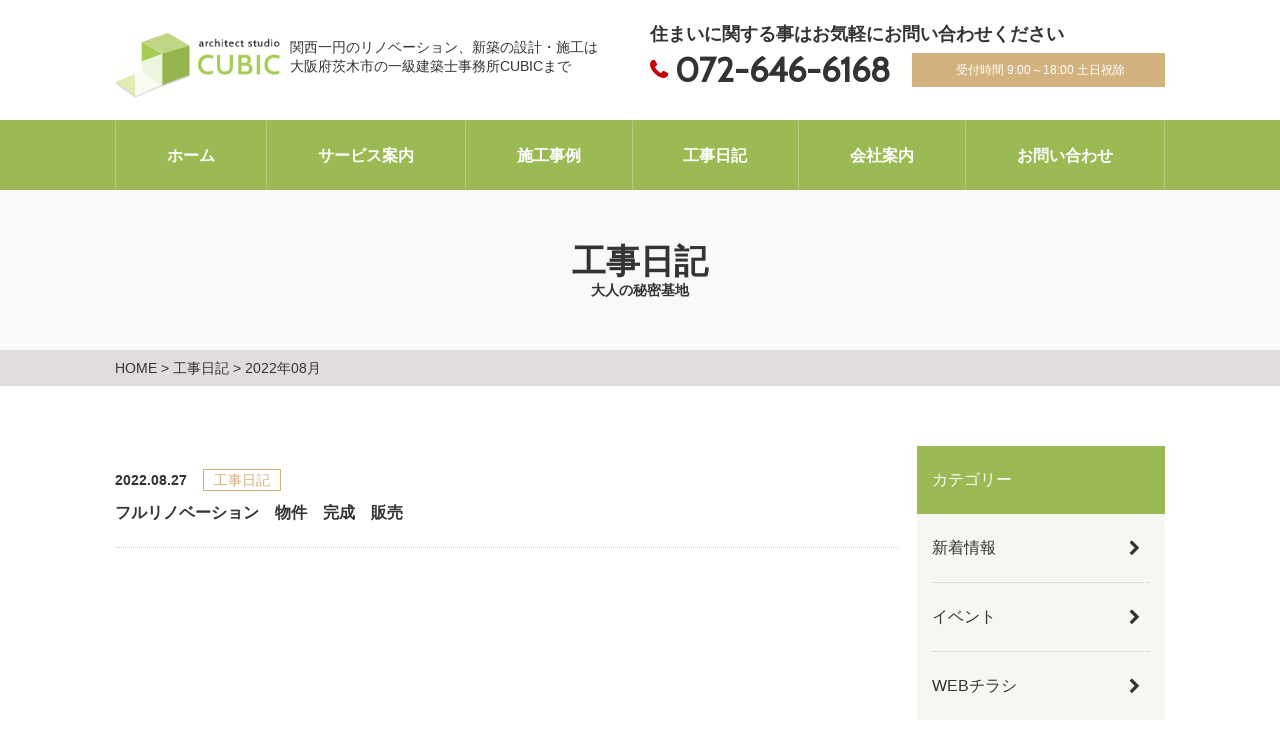

--- FILE ---
content_type: text/html; charset=UTF-8
request_url: http://architectstudio-cubic.com/date/2022/08/
body_size: 6522
content:
<!DOCTYPE html>
<html prefix="og: http://ogp.me/ns#" lang="ja">
<head>
<meta charset="UTF-8">
<title>2022年08月 | 関西一円の、リノベーション・新築の設計・施工は、大阪府茨木市のCUBIC建築工房(キュービック建築工房)へ</title>
<meta name="description" content="2022年08月 のページ。 大阪府茨木市にある一級建築士事務所、株式会社CUBIC工房は、設計・施工（新築・リフォーム・リノベーション・増改築・賃貸リノベーション・不動産等）全て自社で行なう事で、余分な経費を一切カット、お客様に還元・格安価格でご提供致します。">
<meta property="og:title" content="2022年08月 | 関西一円の、リノベーション・新築の設計・施工は、大阪府茨木市のCUBIC建築工房(キュービック建築工房)へ">
<meta property="og:type" content="article">
<meta property="og:url" content="http://architectstudio-cubic.com/date/2022/08/">
<meta property="og:image" content="http://architectstudio-cubic.com/wp/wp-content/uploads/2022/08/KIMG4338-1024x576.jpg">
<meta name="keywords" content="新築,リフォーム,リノベーション,大阪,キュービック,CUBIC">
<meta name="robots" content="index,follow">
<meta name="SKYPE_TOOLBAR" content="SKYPE_TOOLBAR_PARSER_COMPATIBLE">
<meta name="viewport" content="width=device-width, initial-scale=1">
<meta name="format-detection" content="telephone=no">
<link rel="shortcut icon" type="image/vnd.microsoft.icon" href="http://architectstudio-cubic.com/common/img/ico/favicon.ico">
<link rel="icon" type="image/vnd.microsoft.icon" href="http://architectstudio-cubic.com/common/img/ico/favicon.ico">
<link rel="shortcut icon" type="image/x-icon" href="http://architectstudio-cubic.com/common/img/ico/favicon.ico">
<link rel='dns-prefetch' href='//s.w.org' />
<link rel="alternate" type="application/rss+xml" title="株式会社 CUBIC建築工房 &raquo; フィード" href="http://architectstudio-cubic.com/feed/" />
<link rel="alternate" type="application/rss+xml" title="株式会社 CUBIC建築工房 &raquo; コメントフィード" href="http://architectstudio-cubic.com/comments/feed/" />
		<script type="text/javascript">
			window._wpemojiSettings = {"baseUrl":"https:\/\/s.w.org\/images\/core\/emoji\/2.3\/72x72\/","ext":".png","svgUrl":"https:\/\/s.w.org\/images\/core\/emoji\/2.3\/svg\/","svgExt":".svg","source":{"concatemoji":"http:\/\/architectstudio-cubic.com\/wp\/wp-includes\/js\/wp-emoji-release.min.js?ver=4.8.25"}};
			!function(t,a,e){var r,i,n,o=a.createElement("canvas"),l=o.getContext&&o.getContext("2d");function c(t){var e=a.createElement("script");e.src=t,e.defer=e.type="text/javascript",a.getElementsByTagName("head")[0].appendChild(e)}for(n=Array("flag","emoji4"),e.supports={everything:!0,everythingExceptFlag:!0},i=0;i<n.length;i++)e.supports[n[i]]=function(t){var e,a=String.fromCharCode;if(!l||!l.fillText)return!1;switch(l.clearRect(0,0,o.width,o.height),l.textBaseline="top",l.font="600 32px Arial",t){case"flag":return(l.fillText(a(55356,56826,55356,56819),0,0),e=o.toDataURL(),l.clearRect(0,0,o.width,o.height),l.fillText(a(55356,56826,8203,55356,56819),0,0),e===o.toDataURL())?!1:(l.clearRect(0,0,o.width,o.height),l.fillText(a(55356,57332,56128,56423,56128,56418,56128,56421,56128,56430,56128,56423,56128,56447),0,0),e=o.toDataURL(),l.clearRect(0,0,o.width,o.height),l.fillText(a(55356,57332,8203,56128,56423,8203,56128,56418,8203,56128,56421,8203,56128,56430,8203,56128,56423,8203,56128,56447),0,0),e!==o.toDataURL());case"emoji4":return l.fillText(a(55358,56794,8205,9794,65039),0,0),e=o.toDataURL(),l.clearRect(0,0,o.width,o.height),l.fillText(a(55358,56794,8203,9794,65039),0,0),e!==o.toDataURL()}return!1}(n[i]),e.supports.everything=e.supports.everything&&e.supports[n[i]],"flag"!==n[i]&&(e.supports.everythingExceptFlag=e.supports.everythingExceptFlag&&e.supports[n[i]]);e.supports.everythingExceptFlag=e.supports.everythingExceptFlag&&!e.supports.flag,e.DOMReady=!1,e.readyCallback=function(){e.DOMReady=!0},e.supports.everything||(r=function(){e.readyCallback()},a.addEventListener?(a.addEventListener("DOMContentLoaded",r,!1),t.addEventListener("load",r,!1)):(t.attachEvent("onload",r),a.attachEvent("onreadystatechange",function(){"complete"===a.readyState&&e.readyCallback()})),(r=e.source||{}).concatemoji?c(r.concatemoji):r.wpemoji&&r.twemoji&&(c(r.twemoji),c(r.wpemoji)))}(window,document,window._wpemojiSettings);
		</script>
		<style type="text/css">
img.wp-smiley,
img.emoji {
	display: inline !important;
	border: none !important;
	box-shadow: none !important;
	height: 1em !important;
	width: 1em !important;
	margin: 0 .07em !important;
	vertical-align: -0.1em !important;
	background: none !important;
	padding: 0 !important;
}
</style>
<link rel='stylesheet' id='fancybox-css'  href='http://architectstudio-cubic.com/wp/wp-content/plugins/easy-fancybox/fancybox/jquery.fancybox-1.3.8.min.css?ver=1.6' type='text/css' media='screen' />
<link rel='stylesheet' id='flex-css'  href='http://architectstudio-cubic.com/common/css/flexslider.css?ver=4.8.25' type='text/css' media='all' />
<link rel='stylesheet' id='fontawesome-css'  href='//maxcdn.bootstrapcdn.com/font-awesome/4.6.3/css/font-awesome.min.css?ver=4.8.25' type='text/css' media='all' />
<link rel='stylesheet' id='default-css'  href='http://architectstudio-cubic.com/common/css/theme.css?ver=4.8.25' type='text/css' media='all' />
<link rel='stylesheet' id='builtin-css'  href='http://architectstudio-cubic.com/wp/wp-content/themes/uniontheme/style.css?ver=4.8.25' type='text/css' media='all' />
<link rel='https://api.w.org/' href='http://architectstudio-cubic.com/wp-json/' />

<!-- Easy FancyBox 1.6 using FancyBox 1.3.8 - RavanH (http://status301.net/wordpress-plugins/easy-fancybox/) -->
<script type="text/javascript">
/* <![CDATA[ */
var fb_timeout = null;
var fb_opts = { 'overlayShow' : true, 'hideOnOverlayClick' : true, 'showCloseButton' : true, 'margin' : 20, 'centerOnScroll' : true, 'enableEscapeButton' : true, 'autoScale' : true };
var easy_fancybox_handler = function(){
	/* IMG */
	var fb_IMG_select = 'a[href*=".jpg"]:not(.nolightbox,li.nolightbox>a), area[href*=".jpg"]:not(.nolightbox), a[href*=".jpeg"]:not(.nolightbox,li.nolightbox>a), area[href*=".jpeg"]:not(.nolightbox), a[href*=".png"]:not(.nolightbox,li.nolightbox>a), area[href*=".png"]:not(.nolightbox), a[href*=".gif"]:not(.nolightbox,li.nolightbox>a), area[href*=".gif"]:not(.nolightbox), a[href*=".JPG"]:not(.nolightbox,li.nolightbox>a), area[href*=".JPG"]:not(.nolightbox), a[href*=".JPEG"]:not(.nolightbox,li.nolightbox>a), area[href*=".JPEG"]:not(.nolightbox), a[href*=".PNG"]:not(.nolightbox,li.nolightbox>a), area[href*=".PNG"]:not(.nolightbox), a[href*=".GIF"]:not(.nolightbox,li.nolightbox>a), area[href*=".GIF"]:not(.nolightbox)';
	jQuery(fb_IMG_select).addClass('fancybox image');
	var fb_IMG_sections = jQuery('div.gallery');
	fb_IMG_sections.each(function() { jQuery(this).find(fb_IMG_select).attr('rel', 'gallery-' + fb_IMG_sections.index(this)); });
	jQuery('a.fancybox, area.fancybox, li.fancybox a').fancybox( jQuery.extend({}, fb_opts, { 'easingIn' : 'easeOutBack', 'easingOut' : 'easeInBack', 'opacity' : false, 'hideOnContentClick' : false, 'titleShow' : false, 'titlePosition' : 'over', 'titleFromAlt' : true, 'showNavArrows' : true, 'enableKeyboardNav' : true, 'cyclic' : false }) );
}
var easy_fancybox_auto = function(){
	/* Auto-click */
	setTimeout(function(){jQuery('#fancybox-auto').trigger('click')},1000);
}
/* ]]> */
</script>
<!--[if lt IE 9]><script src="http://html5shiv.googlecode.com/svn/trunk/html5.js"></script><![endif]-->
<script>
  (function(i,s,o,g,r,a,m){i['GoogleAnalyticsObject']=r;i[r]=i[r]||function(){
  (i[r].q=i[r].q||[]).push(arguments)},i[r].l=1*new Date();a=s.createElement(o),
  m=s.getElementsByTagName(o)[0];a.async=1;a.src=g;m.parentNode.insertBefore(a,m)
  })(window,document,'script','//www.google-analytics.com/analytics.js','ga');

  ga('create', 'UA-25828196-3', 'auto');
  ga('require', 'displayfeatures');
  ga('require', 'linkid', 'linkid.js');
  ga('send', 'pageview');

</script>
<meta name="google-site-verification" content="tHtfpTZxoYsG3ZFY8J6erFE2m-XiGgEv_CWWbdPrP6w" />
</head>

<body class="archive date">

<div id="page">

<!--   ヘッダー   -->

<header class="l-header">
  <div class="container">
    <div class="row">
      <div class="logo_area col-sm-6 row">
        <h1 class="logo col-xs-6 col-sm-4"><a href="http://architectstudio-cubic.com/" class="hover"><img src="http://architectstudio-cubic.com/common/img/header/h_logo.png" alt="CUBIC"></a></h1>
        <div class="logo_text col-sm-8 hidden-xs">関西一円のリノベーション、新築の設計・施工は<br>大阪府茨木市の一級建築士事務所CUBICまで</div>
        <div class="btn_box col-xs-6 visible-xs">
          <div class="menu_btn">
            <span></span>
          </div>
        </div>
      </div>
      <div class="header_info col-sm-6">
        <p class="hidden-xs">住まいに関する事はお気軽にお問い合わせください</p>
        <div class="tel_row row">
          <div class="tel col-sm-6">
            <span data-action="call" data-tel="072-646-6168">072-646-6168</span>
          <!-- /.tel col-sm-6 --></div>
          <div class="reseption_time col-sm-6">
            受付時間 9:00～18:00 土日祝除
          <!-- /.reseption_time --></div>
        <!-- /.tel_row row --></div>
      <!-- /.header_info --></div>
    <!-- /.row --></div>
  <!-- / .container --></div>
<!-- / .l-header --></header>

<div class="fix_navi hidden-xs">
  <div class="gnavi">
    <div class="container">
      <ul>
        <li><a href="http://architectstudio-cubic.com/" class="hover">ホーム</a></li>
        <li class="drop">
          <span class="hover">サービス案内</span>
          <div class="service_list">
            <div class="container">
              <ul>
                <li><a href="http://architectstudio-cubic.com/service_new">新築・設計・施工</a></li>
                <li><a href="http://architectstudio-cubic.com/service_reform">リフォーム・リノベーション</a></li>
                <li><a href="http://architectstudio-cubic.com/service_extension">増改築</a></li>
                <li><a href="http://architectstudio-cubic.com/service_renovation">賃貸リノベーション</a></li>
                <li><a href="http://architectstudio-cubic.com/service_real_estate">不動産部門</a></li>
              </ul>
            </div>
          </div>
        </li>
        <li><a href="http://architectstudio-cubic.com/works" class="hover">施工事例</a></li>
        <li><a href="http://architectstudio-cubic.com/diary" class="hover">工事日記</a></li>
        <li><a href="http://architectstudio-cubic.com/company" class="hover">会社案内</a></li>
        <li><a href="http://architectstudio-cubic.com/contact" class="hover">お問い合わせ</a></li>
      </ul>
    <!-- /.container --></div>
  <!-- /.gnavi --></div>
<!-- /.fix_navi --></div>

<div class="drawer">
  <ul class="navi">
    <li><a href="http://architectstudio-cubic.com/">ホーム<i class="fa fa-angle-right"></i></a></li>
    <li><span>サービス案内</span></li>
    <li><a href="http://architectstudio-cubic.com/service_new">― 新築・設計・施工<i class="fa fa-angle-right"></i></a></li>
    <li><a href="http://architectstudio-cubic.com/service_reform">― リフォーム・リノベーション<i class="fa fa-angle-right"></i></a></li>
    <li><a href="http://architectstudio-cubic.com/service_extension">― 増改築<i class="fa fa-angle-right"></i></a></li>
    <li><a href="http://architectstudio-cubic.com/service_renovation">― 賃貸リノベーション<i class="fa fa-angle-right"></i></a></li>
    <li><a href="http://architectstudio-cubic.com/service_real_estate">― 不動産部門<i class="fa fa-angle-right"></i></a></li>
    <li><a href="http://architectstudio-cubic.com/works">施工事例<i class="fa fa-angle-right"></i></a></li>
    <li><a href="http://architectstudio-cubic.com/diary">工事日記<i class="fa fa-angle-right"></i></a></li>
    <li><a href="http://architectstudio-cubic.com/company">会社案内<i class="fa fa-angle-right"></i></a></li>
    <li><a href="http://architectstudio-cubic.com/contact">お問い合わせ<i class="fa fa-angle-right"></i></a></li>
  </ul>
<!-- /.drawer --></div>


<div class="gnavi hidden-xs">
  <div class="container">
    <ul>
      <li><a href="http://architectstudio-cubic.com/" class="hover">ホーム</a></li>
      <li class="drop">
        <span class="hover">サービス案内</span>
        <div class="service_list">
          <div class="container">
            <ul>
              <li><a href="http://architectstudio-cubic.com/service_new">新築・設計・施工</a></li>
              <li><a href="http://architectstudio-cubic.com/service_reform">リフォーム・リノベーション</a></li>
              <li><a href="http://architectstudio-cubic.com/service_extension">増改築</a></li>
              <li><a href="http://architectstudio-cubic.com/service_renovation">賃貸リノベーション</a></li>
              <li><a href="http://architectstudio-cubic.com/service_real_estate">不動産部門</a></li>
            </ul>
          </div>
        </div>
      </li>
      <li><a href="http://architectstudio-cubic.com/works" class="hover">施工事例</a></li>
      <li><a href="http://architectstudio-cubic.com/diary" class="hover">工事日記</a></li>
      <li><a href="http://architectstudio-cubic.com/company" class="hover">会社案内</a></li>
      <li><a href="http://architectstudio-cubic.com/contact" class="hover">お問い合わせ</a></li>
    </ul>
  <!-- /.container --></div>
<!-- /.gnavi --></div>


<div class="lower_ttl">

	  <h2 class="lower_copy diary_copy_area">工事日記<span>大人の秘密基地</span></h2>

		
<!--.lower_ttl--></div>

<!--    コンテンツ	-->

<div class="l-contents">
  
	  <div class="crumbs">

  <div class="container">
	<ul>
	
	<li class="home"><a href="http://architectstudio-cubic.com/">HOME</a>&nbsp;&gt;</li>
	
		<li><a href="http://architectstudio-cubic.com/diary/">工事日記</a>&nbsp;&gt;</li>
		
	<li>2022年08月  </li>
	
	</ul>
	<!-- /.container --></div>
  <!-- /.crumbs --></div>

		
    <div class="l-main">


<article class="m-news_archive">
<div class="container row">
<div class="main_col col-sm-9">
	<nav class="archive">

				<div class="postList">
			<ul>
									      <li><a href="http://architectstudio-cubic.com/diary/1191/" class="hover">
	        <span class="date">2022.08.27</span>
	        <span class="cat">工事日記</span>
	        <h4 class="ttl">フルリノベーション　物件　完成　販売</h4>
	      </a></li>
					
											</ul>
		<!-- / .postList --></div>
		
				
	</nav>

	<!-- /.main_col --></div>
<div class="side_col col-sm-3">
	<h4>カテゴリー</h4>
	<div class="wrap_list">
		<ul class="cat_list">
						<li><a href="http://architectstudio-cubic.com/info/news">新着情報</a></li>
						<li><a href="http://architectstudio-cubic.com/info/event">イベント</a></li>
						<li><a href="http://architectstudio-cubic.com/info/flyer">WEBチラシ</a></li>
					<!-- /.cat_list --></ul>
	<!-- /.wrap_list --></div>
	
<!-- /.side_col --></div>
<!-- /.container --></div>
<!-- /.m-news_archive --></article>



<!-- / .l-contents --></div>

<footer class="l-footer">
  <div class="footer_info">
    <div class="container">
      <div class="row">
        <div class="footer_info_text col-sm-6">
          <div class="top">
            <p class="sub mb15">一級建築士事務所</p>
            <h3>株式会社 CUBIC建築工房</h3>
            <div>
              <span class="address_tel">
                <div class="address">〒567-0041 大阪府茨木市下穂積4丁目5-20</div>
                <div class="tel">TEL.<span data-action="call" data-tel="072-646-6168">072-646-6168</span></div>
              </span>
            </div>
          <!-- /.top --></div>
          <div class="bottom">
            <div class="tel_area">
              <p>住まいに関する事は<br class="visible-xs">お気軽にお問い合わせください</p>
              <div class="row">
                <div class="num col-sm-6"><span data-action="call" data-tel="072-646-6168">072-646-6168</span></div>
                <span class="reception_time col-sm-6">受付時間 9:00～18:00 土日祝除</span>
              </div>
              <div class="contact_btn"><a href="contact" class="hover">お問い合わせフォーム</a></div>
            <!-- /.tel_area --></div>
          <!-- /.bottom --></div>

        <!-- /.footer_info_text --></div>
        <div class="footer_info_map col-sm-6">
          <div class="map"><iframe src="https://www.google.com/maps/embed?pb=!1m18!1m12!1m3!1d3275.792926958417!2d135.5506258150332!3d34.811151184802824!2m3!1f0!2f0!3f0!3m2!1i1024!2i768!4f13.1!3m3!1m2!1s0x6000e33212f11345%3A0x6d1c086b15d7ae9e!2z44CSNTY3LTAwNDEg5aSn6Ziq5bqc6Iyo5pyo5biC5LiL56mC56mN77yU5LiB55uu77yV4oiS77yS77yQ!5e0!3m2!1sja!2sjp!4v1496284646995" width="100%" height="320" frameborder="0" style="border:0" allowfullscreen></iframe></div>
          <p><a href="https://www.google.co.jp/maps/place/%E3%80%92567-0041+%E5%A4%A7%E9%98%AA%E5%BA%9C%E8%8C%A8%E6%9C%A8%E5%B8%82%E4%B8%8B%E7%A9%82%E7%A9%8D%EF%BC%94%E4%B8%81%E7%9B%AE%EF%BC%95%E2%88%92%EF%BC%92%EF%BC%90/@34.8111468,135.5506258,17z/data=!3m1!4b1!4m5!3m4!1s0x6000e33212f11345:0x6d1c086b15d7ae9e!8m2!3d34.8111468!4d135.5528145" target="new" class="hover">Googleマップで見る</a></p>
        <!-- /.footer_info_map --></div>

      <!-- /.row --></div>
    <!-- /.container --></div>
  <!-- /.footer_info --></div>
  <div class="f_navi">
    <div class="container">
      <ul>
        <li><a href="http://architectstudio-cubic.com/service_new">新築・設計・施工</a></li>
        <li><a href="http://architectstudio-cubic.com/service_reform">リフォーム・リノベーション</a></li>
        <li><a href="http://architectstudio-cubic.com/service_extension">増改築</a></li>
        <li><a href="http://architectstudio-cubic.com/service_renovation">賃貸リノベーション</a></li>
        <li><a href="http://architectstudio-cubic.com/service_real_estate">不動産部門</a></li>
        <li><a href="http://architectstudio-cubic.com/works">施工実例</a></li>
        <li><a href="http://architectstudio-cubic.com/info">ニュース</a></li>
        <li><a href="http://architectstudio-cubic.com/company">会社案内</a></li>
        <li><a href="http://architectstudio-cubic.com/contact">お問い合わせ</a></li>
      </ul>
    <!-- /.container --></div>
  <!-- /.f_navi --></div>
  <p class="copyright tC">&copy; 2022 CUBIC All rights reserved</p>
<!-- / .l-footer --></footer>


<!-- / #page --></div>

<script type='text/javascript' src='http://architectstudio-cubic.com/wp/wp-includes/js/wp-embed.min.js?ver=4.8.25'></script>
<script type='text/javascript' src='//ajax.googleapis.com/ajax/libs/jquery/1.8.2/jquery.min.js?ver=4.8.25'></script>
<script type='text/javascript' src='http://architectstudio-cubic.com/wp/wp-content/plugins/easy-fancybox/fancybox/jquery.fancybox-1.3.8.min.js?ver=1.6'></script>
<script type='text/javascript' src='http://architectstudio-cubic.com/wp/wp-content/plugins/easy-fancybox/js/jquery.mousewheel.min.js?ver=3.1.13'></script>
<script type='text/javascript' src='http://architectstudio-cubic.com/common/js/min/scripts.js?ver=4.8.25'></script>
<script type="text/javascript">
jQuery(document).on('ready post-load', function(){ jQuery('.nofancybox,a.pin-it-button,a[href*="pinterest.com/pin/create/button"]').addClass('nolightbox'); });
jQuery(document).on('ready post-load',easy_fancybox_handler);
jQuery(document).on('ready',easy_fancybox_auto);</script>
</body>
</html>

--- FILE ---
content_type: text/css
request_url: http://architectstudio-cubic.com/common/css/theme.css?ver=4.8.25
body_size: 13471
content:
@charset "UTF-8";@import url(https://fonts.googleapis.com/css?family=Cabin|Vollkorn);html{overflow-y:scroll;vertical-align:baseline}body,label,section,table{padding:0;border:0;vertical-align:baseline}body{line-height:1;font:13px/1.231 arial,helvetica,clean,sans-serif;*font:x-small;background:#fff;color:#333;font-family:"游ゴシック",YuGothic,"メイリオ",Meiryo,"ヒラギノ角ゴ Pro W3","Hiragino Kaku Gothic Pro",Verdana,sans-serif}abbr,address,article,aside,audio,b,blockquote,canvas,caption,cite,code,dd,del,details,dfn,div,dl,dt,em,fieldset,figcaption,figure,footer,form,h1,h2,h3,h4,h5,h6,header,hgroup,i,iframe,ins,kbd,legend,li,mark,menu,nav,object,ol,p,pre,q,samp,small,span,strong,sub,summary,sup,tbody,tfoot,thead,time,tr,ul,var,video{margin:0;padding:0;border:0;outline:0;vertical-align:baseline;background:0 0}html,img{padding:0;border:0}label,section,table{outline:0;background:0 0}a,body,html,img,td,th{background:0 0;margin:0}body,html,img,td,th{outline:0}article,aside,details,figcaption,figure,footer,header,hgroup,menu,nav,section{display:block}ul{list-style:none}blockquote,q{quotes:none}blockquote:after,blockquote:before,q:after,q:before{content:none}a,hr{padding:0}a{vertical-align:baseline}ins,mark{background-color:#ff9;color:#000}ins{text-decoration:none}mark{font-style:italic;font-weight:700}del{text-decoration:line-through}abbr[title],dfn[title]{border-bottom:1px dotted;cursor:help}table{border-spacing:0;font:100%;width:100%;margin:0 auto 20px;border-collapse:collapse}hr{display:block;height:1px;border:0;border-top:1px solid #ccc;margin:1em 0}input,select{vertical-align:middle}button,input,select,textarea{font:99% arial,helvetica,clean,sans-serif}code,kbd,pre,samp,tt{font-family:monospace;*font-size:108%;line-height:100%}.mt0{margin-top:0!important}.mb0{margin-bottom:0!important}.pt0{padding-top:0!important}.pb0{padding-bottom:0!important}.mt5{margin-top:5px!important}.mb5{margin-bottom:5px!important}.pt5{padding-top:5px!important}.pb5{padding-bottom:5px!important}.mt10{margin-top:10px!important}.mb10{margin-bottom:10px!important}.pt10{padding-top:10px!important}.pb10{padding-bottom:10px!important}.mt15{margin-top:15px!important}.mb15{margin-bottom:15px!important}.pt15{padding-top:15px!important}.pb15{padding-bottom:15px!important}.mt20{margin-top:20px!important}.mb20{margin-bottom:20px!important}.pt20{padding-top:20px!important}.pb20{padding-bottom:20px!important}.mt25{margin-top:25px!important}.mb25{margin-bottom:25px!important}.pt25{padding-top:25px!important}.pb25{padding-bottom:25px!important}.mt30{margin-top:30px!important}.mb30{margin-bottom:30px!important}.pt30{padding-top:30px!important}.pb30{padding-bottom:30px!important}.mt35{margin-top:35px!important}.mb35{margin-bottom:35px!important}.pt35{padding-top:35px!important}.pb35{padding-bottom:35px!important}.mt40{margin-top:40px!important}.mb40{margin-bottom:40px!important}.pt40{padding-top:40px!important}.pb40{padding-bottom:40px!important}.mt45{margin-top:45px!important}.mb45{margin-bottom:45px!important}.pt45{padding-top:45px!important}.pb45{padding-bottom:45px!important}.mt50{margin-top:50px!important}.mb50{margin-bottom:50px!important}.pt50{padding-top:50px!important}.pb50{padding-bottom:50px!important}.mt55{margin-top:55px!important}.mb55{margin-bottom:55px!important}.pt55{padding-top:55px!important}.pb55{padding-bottom:55px!important}.mt60{margin-top:60px!important}.mb60{margin-bottom:60px!important}.pt60{padding-top:60px!important}.pb60{padding-bottom:60px!important}.mt65{margin-top:65px!important}.mb65{margin-bottom:65px!important}.pt65{padding-top:65px!important}.pb65{padding-bottom:65px!important}.mt70{margin-top:70px!important}.mb70{margin-bottom:70px!important}.pt70{padding-top:70px!important}.pb70{padding-bottom:70px!important}.mt75{margin-top:75px!important}.mb75{margin-bottom:75px!important}.pt75{padding-top:75px!important}.pb75{padding-bottom:75px!important}.mt80{margin-top:80px!important}.mb80{margin-bottom:80px!important}.pt80{padding-top:80px!important}.pb80{padding-bottom:80px!important}.mt85{margin-top:85px!important}.mb85{margin-bottom:85px!important}.pt85{padding-top:85px!important}.pb85{padding-bottom:85px!important}.mt90{margin-top:90px!important}.mb90{margin-bottom:90px!important}.pt90{padding-top:90px!important}.pb90{padding-bottom:90px!important}.mt95{margin-top:95px!important}.mb95{margin-bottom:95px!important}.pt95{padding-top:95px!important}.pb95{padding-bottom:95px!important}.mt100{margin-top:100px!important}.mb100{margin-bottom:100px!important}.pt100{padding-top:100px!important}.pb100{padding-bottom:100px!important}*{box-sizing:border-box}.container,.container-fluid{margin-right:auto;margin-left:auto;padding-left:15px;padding-right:15px}.container-fluid:after,.container-fluid:before{content:" ";display:table}.container-fluid:after{clear:both}.container:after,.container:before{content:" ";display:table}.container:after{clear:both}@media (min-width:768px){.container{width:768px}}@media (min-width:992px){.container{width:992px}}@media (min-width:1200px){.container{width:1200px}}.row:after,.row:before{content:" ";display:table}.row:after{clear:both}.col-xs-1{float:left;width:6.61458%;margin-left:1.875%}.col-xs-10:first-child,.col-xs-11:first-child,.col-xs-1:first-child,.col-xs-2:first-child,.col-xs-3:first-child,.col-xs-4:first-child,.col-xs-5:first-child,.col-xs-6:first-child,.col-xs-7:first-child,.col-xs-8:first-child,.col-xs-9:first-child{margin-left:0}.col-xs-2{float:left;width:15.10417%;margin-left:1.875%}.col-xs-3,.col-xs-4,.col-xs-5{float:left;width:23.59375%;margin-left:1.875%}.col-xs-4,.col-xs-5{width:32.08333%}.col-xs-5{width:40.57292%}.col-xs-6,.col-xs-7,.col-xs-8{float:left;width:49.0625%;margin-left:1.875%}.col-xs-7,.col-xs-8{width:57.55208%}.col-xs-8{width:66.04167%}.col-xs-10,.col-xs-11,.col-xs-9{float:left;width:74.53125%;margin-left:1.875%}.col-xs-10,.col-xs-11{width:83.02083%}.col-xs-11{width:91.51042%}.col-xs-12{width:100%}@media (max-width:767px){.col-xs-2:nth-child(6n+1),.col-xs-3:nth-child(4n+1),.col-xs-4:nth-child(3n+1),.col-xs-6:nth-child(odd){margin-left:0}}@media (min-width:768px){.col-sm-1{float:left;width:6.61458%;margin-left:1.875%}.col-sm-10:first-child,.col-sm-11:first-child,.col-sm-1:first-child,.col-sm-2:first-child,.col-sm-3:first-child,.col-sm-4:first-child,.col-sm-5:first-child,.col-sm-6:first-child,.col-sm-7:first-child,.col-sm-8:first-child,.col-sm-9:first-child{margin-left:0}.col-sm-2{float:left;width:15.10417%;margin-left:1.875%}.col-sm-3,.col-sm-4,.col-sm-5{float:left;width:23.59375%;margin-left:1.875%}.col-sm-4,.col-sm-5{width:32.08333%}.col-sm-5{width:40.57292%}.col-sm-6,.col-sm-7,.col-sm-8{float:left;width:49.0625%;margin-left:1.875%}.col-sm-7,.col-sm-8{width:57.55208%}.col-sm-8{width:66.04167%}.col-sm-10,.col-sm-11,.col-sm-9{float:left;width:74.53125%;margin-left:1.875%}.col-sm-10,.col-sm-11{width:83.02083%}.col-sm-11{width:91.51042%}.col-sm-12{width:100%}}@media (min-width:768px) and (max-width:991px){.col-sm-2:nth-child(6n+1),.col-sm-3:nth-child(4n+1),.col-sm-4:nth-child(3n+1),.col-sm-6:nth-child(odd){margin-left:0}}@media (min-width:992px){.col-md-1{float:left;width:6.61458%;margin-left:1.875%}.col-md-10:first-child,.col-md-11:first-child,.col-md-1:first-child,.col-md-2:first-child,.col-md-3:first-child,.col-md-4:first-child,.col-md-5:first-child,.col-md-6:first-child,.col-md-7:first-child,.col-md-8:first-child,.col-md-9:first-child{margin-left:0}.col-md-2{float:left;width:15.10417%;margin-left:1.875%}.col-md-3,.col-md-4,.col-md-5{float:left;width:23.59375%;margin-left:1.875%}.col-md-4,.col-md-5{width:32.08333%}.col-md-5{width:40.57292%}.col-md-6,.col-md-7,.col-md-8{float:left;width:49.0625%;margin-left:1.875%}.col-md-7,.col-md-8{width:57.55208%}.col-md-8{width:66.04167%}.col-md-10,.col-md-11,.col-md-9{float:left;width:74.53125%;margin-left:1.875%}.col-md-10,.col-md-11{width:83.02083%}.col-md-11{width:91.51042%}.col-md-12{width:100%}}@media only screen and (min-width:992px) and (max-width:1199px){.col-md-2:nth-child(6n+1),.col-md-3:nth-child(4n+1),.col-md-4:nth-child(3n+1),.col-md-6:nth-child(odd){margin-left:0}}@media (min-width:1200px){.col-lg-1{float:left;width:6.61458%;margin-left:1.875%}.col-lg-10:first-child,.col-lg-11:first-child,.col-lg-1:first-child,.col-lg-2:first-child,.col-lg-3:first-child,.col-lg-4:first-child,.col-lg-5:first-child,.col-lg-6:first-child,.col-lg-7:first-child,.col-lg-8:first-child,.col-lg-9:first-child{margin-left:0}.col-lg-2{float:left;width:15.10417%;margin-left:1.875%}.col-lg-3,.col-lg-4,.col-lg-5{float:left;width:23.59375%;margin-left:1.875%}.col-lg-4,.col-lg-5{width:32.08333%}.col-lg-5{width:40.57292%}.col-lg-6,.col-lg-7,.col-lg-8{float:left;width:49.0625%;margin-left:1.875%}.col-lg-7,.col-lg-8{width:57.55208%}.col-lg-8{width:66.04167%}.col-lg-10,.col-lg-11,.col-lg-9{float:left;width:74.53125%;margin-left:1.875%}.col-lg-10,.col-lg-11{width:83.02083%}.col-lg-11{width:91.51042%}.col-lg-12{width:100%}.col-lg-2:nth-child(6n+1),.col-lg-3:nth-child(4n+1),.col-lg-4:nth-child(3n+1),.col-lg-6:nth-child(odd){margin-left:0}}.grid5{float:left;width:18.5%;margin-left:1.875%}.grid5:first-child{margin-left:0}.visible-lg,.visible-lg-block,.visible-lg-inline,.visible-lg-inline-block,.visible-md,.visible-md-block,.visible-md-inline,.visible-md-inline-block,.visible-sm,.visible-sm-block,.visible-sm-inline,.visible-sm-inline-block,.visible-xs,.visible-xs-block,.visible-xs-inline,.visible-xs-inline-block{display:none!important}@media (max-width:767px){.visible-xs,.visible-xs-block{display:block!important}table.visible-xs{display:table!important}tr.visible-xs{display:table-row!important}td.visible-xs,th.visible-xs{display:table-cell!important}.visible-xs-inline{display:inline!important}.visible-xs-inline-block{display:inline-block!important}}@media (min-width:768px) and (max-width:991px){.visible-sm,.visible-sm-block{display:block!important}table.visible-sm{display:table!important}tr.visible-sm{display:table-row!important}td.visible-sm,th.visible-sm{display:table-cell!important}.visible-sm-inline{display:inline!important}.visible-sm-inline-block{display:inline-block!important}}@media (min-width:992px) and (max-width:1199px){.visible-md,.visible-md-block{display:block!important}table.visible-md{display:table!important}tr.visible-md{display:table-row!important}td.visible-md,th.visible-md{display:table-cell!important}.visible-md-inline{display:inline!important}.visible-md-inline-block{display:inline-block!important}}@media (min-width:1200px){.visible-lg,.visible-lg-block{display:block!important}table.visible-lg{display:table!important}tr.visible-lg{display:table-row!important}td.visible-lg,th.visible-lg{display:table-cell!important}.visible-lg-inline{display:inline!important}.visible-lg-inline-block{display:inline-block!important}}@media (max-width:767px){.hidden-xs{display:none!important}}@media (min-width:768px) and (max-width:991px){.hidden-sm{display:none!important}}@media (min-width:992px) and (max-width:1199px){.hidden-md{display:none!important}}@media (min-width:1200px){.hidden-lg{display:none!important}}@media (max-width:767px){.xs-center{text-align:center!important}}@media (min-width:768px) and (max-width:991px){.sm-center{text-align:center!important}}@media (min-width:992px) and (max-width:1199px){.md-center{text-align:center!important}}@media (min-width:1200px){.lg-center{text-align:center!important}}@media (max-width:767px){.xs-right{text-align:right!important}}@media (min-width:768px) and (max-width:991px){.sm-right{text-align:right!important}}@media (min-width:992px) and (max-width:1199px){.md-right{text-align:right!important}}@media (min-width:1200px){.lg-right{text-align:right!important}}html{font-size:62.5%}#page,.inner{position:relative}#page{font-size:16px;font-size:1.6rem;min-width:1080px}.container,.inner{width:1080px}a:link{text-decoration:none}a:active,a:hover,a:link,a:visited{color:#333}img,td,th{vertical-align:top}img{line-height:1;font-size:0;height:auto;max-width:100%}td,th{padding:10px;border:1px solid #ccc}section{margin:0 0 40px}.inner{margin:0 auto;padding:0}.imgArea{overflow:hidden}.inline_block,.wp-pagenavi .alignleft,.wp-pagenavi .alignright,.wp-pagenavi .center,.wp-pagenavi a,.wp-pagenavi span{display:inline-block;*display:inline;*zoom:1}.table_cell{display:table-cell;*display:inline;*zoom:1;vertical-align:middle}.ovfl{overflow:hidden}.alignright,.fr,.imgR{float:right;margin-left:10px}.alignleft,.fl,.imgL{float:left;margin-right:10px}.aligncenter,.btn,.imgC,.m-service02 .service_top .criterion .before_after .after_box table tr,.m-service02 .service_top .criterion .before_after .before_box table tr,.tC{text-align:center}.aligncenter,.imgC{display:block;margin-left:auto;margin-right:auto}.sign,.tR{text-align:right}.center-block{display:block;margin-right:auto;margin-left:auto}.clearfix{*zoom:1}.main_visual{position:relative}.main_visual .main_copy{position:absolute;top:50%;left:50%;-webkit-transform:translate(-50%,-50%);-ms-transform:translate(-50%,-50%);transform:translate(-50%,-50%);font-size:24px;font-size:2.4rem;text-align:center;background-color:rgba(255,255,255,.7);font-weight:600;padding:35px 45px;white-space:nowrap}.main_visual #loopslider{margin:0 auto;width:100%;height:600px;text-align:left;position:relative;overflow:hidden}.main_visual #loopslider ul,.main_visual #loopslider ul li{height:600px;float:left;display:inline-block;overflow:hidden}.main_visual #loopslider ul li{display:inline}.clearfix:after,.main_visual #loopslider ul:after{content:".";height:0;clear:both;display:block;visibility:hidden}.lower_ttl{background-color:#f9f9f9;text-align:center;padding:51px 0}.lower_ttl .lower_copy{font-family:"Vollkorn";font-size:34px;font-size:3.4rem}.lower_ttl .lower_copy span{display:block;font-size:14px;font-size:1.4rem;font-weight:600}.lower_ttl .lower_copy span,.lower_ttl .lower_copy.diary_copy_area{font-family:"游ゴシック",YuGothic,"メイリオ",Meiryo,"ヒラギノ角ゴ Pro W3","Hiragino Kaku Gothic Pro",Verdana,sans-serif}.gnavi{width:100%;background-color:#9bba54;position:relative}.fix_navi ul,.gnavi ul{display:-webkit-flex;display:-ms-flexbox;display:flex;-webkit-justify-content:center;-ms-flex-pack:center;justify-content:center;-webkit-align-items:center;-ms-flex-align:center;align-items:center;height:70px}.fix_navi ul li,.gnavi ul li{-ms-flex:auto;flex:auto;-webkit-flex:auto;text-align:center;border-right:1px solid #b4cb7f}.fix_navi ul li a,.fix_navi ul li span,.gnavi ul li a,.gnavi ul li span{display:block;color:#fff;font-weight:600;text-decoration:none;padding:25px 0}.fix_navi ul li:first-child,.gnavi ul li:first-child{border-left:1px solid #b4cb7f}.gnavi ul li.drop .service_list{background-color:#fff;display:none;position:absolute;z-index:10000;bottom:-70px;left:0;right:0;border-top:1px solid #d3b27f;border-bottom:1px solid #d3b27f}.fix_navi ul li.drop .service_list li,.gnavi ul li.drop .service_list li{display:none;border:1px solid #d3b27f;border-top:none;border-bottom:none;border-right:none}.fix_navi ul li.drop .service_list li a,.gnavi ul li.drop .service_list li a{font-weight:500;color:#d3b27f}.fix_navi ul li.drop .service_list li:last-child,.gnavi ul li.drop .service_list li:last-child{border-right:1px solid #d3b27f}.fix_navi{display:none;box-shadow:0 5px 20px -1px #bababa;-moz-box-shadow:0 5px 20px -1px #bababa;-webkit-box-shadow:0 5px 20px -1px #bababa;width:100%;background-color:#9bba54;position:relative}.fix_navi.is-act{position:fixed;top:0;z-index:100000}.fix_navi ul li.drop .service_list{height:70px;background-color:#fff;display:none;position:fixed;z-index:10000;top:70px;left:0;right:0;border-top:1px solid #d3b27f;border-bottom:1px solid #d3b27f}.crumbs{font-size:14px;font-size:1.4rem;background-color:#e1dbdb;padding:9.5px 0}.crumbs li{display:inline}.pagetop{position:fixed;right:10px;bottom:10px;z-index:10000}.drawer,.menu_btn{position:fixed;right:0}.menu_btn{display:block!important;cursor:pointer;height:20px;width:45px;z-index:1000000;top:22px}.menu_btn:hover{filter:progid:DXImageTransform.Microsoft.Alpha(Opacity=80);opacity:.8}.menu_btn span,.menu_btn::after,.menu_btn::before{height:3px;width:35px;position:absolute;left:0;background-color:#9bba54;transition:all .3s ease}.menu_btn span{top:9px;text-indent:-9999px}.menu_btn span.hidden{display:none}.menu_btn::after,.menu_btn::before{content:""}.menu_btn::before{top:0}.menu_btn::after{bottom:0}.menu_btn.is-act{color:#9bba54}.menu_btn.is-act:after,.menu_btn.is-act:before{-ms-transform:rotate(135deg);-webkit-transform:rotate(135deg);transform:rotate(135deg);top:9px;background:#fff}.menu_btn.is-act:after{-ms-transform:rotate(-135deg);-webkit-transform:rotate(-135deg);transform:rotate(-135deg)}.drawer{top:0;left:0;overflow-y:auto;width:100%;height:100%;background:#9bba54;z-index:-1;padding-bottom:30px;text-align:left;filter:progid:DXImageTransform.Microsoft.Alpha(Opacity=0);opacity:0;transition:all .2s ease}.drawer.is-act{filter:progid:DXImageTransform.Microsoft.Alpha(enabled=false);opacity:1;z-index:10000}.drawer ul,.works_list li a .img img{width:80%;position:absolute;top:50%;left:50%;-webkit-transform:translate(-50%,-50%);-ms-transform:translate(-50%,-50%);transform:translate(-50%,-50%)}.drawer ul li{line-height:1.4;margin-bottom:20px;position:relative}.drawer ul li a,.drawer ul li span{font-size:16px;font-size:1.6rem;text-decoration:none;display:block;color:#fff}.btn1 a::after,.drawer ul li a i,.drawer ul li span i,.m-index .index_service .service_list_top li a .text_area .detail::after{position:absolute;top:50%;-webkit-transform:translate(0,-50%);-ms-transform:translate(0,-50%);transform:translate(0,-50%);right:-15px}.shadow1{box-shadow:0 0 10px 2px #bababa;-moz-box-shadow:0 0 10px 2px #bababa;-webkit-box-shadow:0 0 10px 2px #bababa}.yellow_line{position:relative;z-index:0}.m-service02 .service_top .cost_box h4 span::after,.m-service02 .service_top .criterion h3 span::after,.yellow_line::after{content:'';position:absolute;bottom:3px;left:0;width:100%;height:8px;z-index:-1;background-color:#fdf025}.table1 tr th{width:210px;background-color:#f2f8db}.ttl1{font-family:"游明朝",YuMincho,"ヒラギノ明朝 Pro W3","Hiragino Mincho Pro","HG明朝E","MS P明朝","MS 明朝",serif;font-size:26px;font-size:2.6rem}.ttl2{font-family:"Vollkorn";font-size:34px;font-size:3.4rem;letter-spacing:.3rem}.ttl2 span{font-family:"游ゴシック",YuGothic,"メイリオ",Meiryo,"ヒラギノ角ゴ Pro W3","Hiragino Kaku Gothic Pro",Verdana,sans-serif;font-size:14px;font-size:1.4rem;display:block;letter-spacing:normal;margin-top:5px;font-weight:600}.ttl3 span,.ttl4{font-size:30px;font-size:3rem}.ttl3 span{display:inline-block;position:relative;font-weight:600}.ttl3 span::after{content:'';position:absolute;left:0;bottom:-15px;width:100%;height:1px;background-color:#9bba54}.ttl4{padding-bottom:20px;border-bottom:1px solid #ccc;font-weight:500}.bg1{background:#f6f7f2}.bg2{background:#acc}.bg3{background:#efa}.bg4{background:#f25}.btn1,.btn1 a{background-color:#9bba54}.btn1{text-align:center;margin:auto;width:300px}.btn1 a,.common_contact_box .text{color:#fff;font-size:14px;font-size:1.4rem}.btn1 a{padding:6px 0;position:relative}.btn1 a::after,.m-index .index_service .service_list_top li a .text_area .detail::after{content:'\f054';font-family:FontAwesome;right:15px;font-size:10px;font-size:1rem}.common_contact_box{background-color:#d3b27f;padding:32px 43px;margin:0 45px}.common_contact_box .tel p{font-size:18px;font-size:1.8rem;color:#fff;font-weight:600}.common_contact_box .tel .num{font-family:"Cabin",sans-serif;font-size:29px;font-size:2.9rem;font-weight:500;position:relative;padding-left:25px;color:#fff}.common_contact_box .tel .num::before,.l-footer .footer_info .footer_info_text .bottom .tel_area .num::before,.l-header .header_info .tel_row .tel span::before{content:'\f095';font-family:FontAwesome;font-size:22px;font-size:2.2rem;color:#c70505;position:absolute;top:50%;-webkit-transform:translate(0,-50%);-ms-transform:translate(0,-50%);transform:translate(0,-50%);left:0}.common_contact_box .tel .reception_time{background-color:#fff;color:#d3b27f;font-size:12px;font-size:1.2rem;text-align:center;font-weight:600;border-radius:3px}.common_contact_box .tel .contact_btn{margin-top:10px;font-weight:500}.common_contact_box .tel .contact_btn a{color:#fff;display:inline-block;padding-left:25px;position:relative;text-decoration:underline}.common_contact_box .tel .contact_btn a::before,.l-footer .footer_info .footer_info_text .bottom .tel_area .contact_btn a::before{content:'\f0e0';font-family:'FontAwesome';position:absolute;top:-1px;left:0;color:#c70505}.common_contact_box .tel .contact_btn a:hover,.l-footer .footer_info .footer_info_text .bottom .tel_area .contact_btn a:hover{text-decoration:none}.common_contact_box .text{margin-top:15px;padding-left:25px}.rel_works{background:url(../../img/index/index_works_bg.jpg) center bottom no-repeat;padding:75px 0 105px;margin-bottom:0;position:relative;z-index:1;background-attachment:fixed;background-size:cover}.rel_works h3{font-size:28px;font-size:2.8rem;text-align:center;margin-bottom:40px}.rel_works .works_list{margin-bottom:50px}.btn1 a,.m-single_works h2 .wrap,.works_list li a{display:block}.works_list li a .img{height:221px;text-align:center;position:relative;background-color:#ddd}.works_list li a .img img{height:221px;width:auto}.works_list li a .text{padding:20px 25px;background-color:#fff}.works_list li a .text .cat{color:#fff;font-size:12px;font-size:1.2rem;background-color:#d3b27f;display:inline-block;line-height:180%;padding:0 10px;margin-bottom:12px;margin-right:3px}.m-archive_diary .construction_list li a .thumb,.works_list li a .text .ttl{font-size:18px;font-size:1.8rem}.wrap_dropdown{overflow:hidden;margin-bottom:30px}.wrap_dropdown .dropdown{float:right;margin-bottom:15px}.wrap_dropdown .dropdown select{padding:3px 10px;font-family:"游ゴシック",YuGothic,"メイリオ",Meiryo,"ヒラギノ角ゴ Pro W3","Hiragino Kaku Gothic Pro",Verdana,sans-serif}input{border:1px solid #a7a6aa}input,textarea{padding:5px 7px;border-radius:2px;margin:0;background-color:#fff}input[type=text],textarea{outline:none;border:1px solid #aaa;transition:all .3s}input[type=text]:focus,textarea:focus{box-shadow:0 0 7px #52a8ec;border:1px solid #52a8ec}input[type=checkbox],input[type=radio]{margin-right:5px;vertical-align:baseline;border-style:none}label{margin:0 15px 0 0}input[type=submit]{-webkit-appearance:none}.contactForm input,.contactForm textarea{padding:10px 15px;font-size:16px;font-size:1.6rem}.contactForm .mwform-radio-field{display:block;margin-left:0!important}.contactForm input[type=radio]{position:relative;-webkit-appearance:button;-moz-appearance:button;appearance:button;box-sizing:border-box;width:18px;height:18px;content:"";background-color:#fff;border:1px solid #999;border-radius:50%;box-shadow:inset 4px 4px 10px rgba(0,0,0,.2);vertical-align:middle;cursor:pointer;padding:5px}.contactForm input[type=radio]:checked:after{display:block;position:absolute;top:5px;left:5px;content:"";width:6px;height:6px;background:#9bba54;border-radius:50%}.contactForm input[type=checkbox]{display:inline-block;position:relative;margin-right:5px;box-sizing:border-box;-webkit-appearance:button;-moz-appearance:button;appearance:button;width:20px;height:20px;border:1px solid #999;vertical-align:middle;padding:5px}.contactForm input[type=checkbox]:checked::after{position:absolute;content:"";top:-3px;left:3px;width:8px;height:14px;border-right:4px solid #9bba54;border-bottom:4px solid #9bba54;-webkit-transform:rotate(45deg);-ms-transform:rotate(45deg);transform:rotate(45deg)}.btnArea,.wp-pagenavi{text-align:center;overflow:hidden}.wp-pagenavi{padding:40px 0}.wp-pagenavi a{color:#fff}.wp-pagenavi a,.wp-pagenavi span{padding:3px 11px;background:#9bba54;border:1px solid #9bba54;margin:0 5px 10px 0;text-decoration:none}.wp-pagenavi a:hover,.wp-pagenavi span{background:#fff;color:#9bba54}.wp-pagenavi .pages{margin-right:20px}.wp-pagenavi .alignleft{vertical-align:top;max-width:40%}.wp-pagenavi .alignleft a,.wp-pagenavi .alignright a{border:none;background:0 0;color:#9bba54}.wp-pagenavi .alignleft,.wp-pagenavi .alignright,.wp-pagenavi .center{margin-top:0;margin-bottom:0;float:none}.wp-pagenavi .alignright{vertical-align:top;max-width:40%}.btnArea{margin-bottom:40px}.btnArea input{margin:0 20px}input[name=submitConfirm]{background:#9bba54;color:#fff;padding:0;width:185px;height:45px;border:none;display:block;margin:20px auto;cursor:pointer}.returnTop:hover,input[name=submitBack]:hover,input[name=submitConfirm]:hover,input[name=submitSubmit]:hover{filter:progid:DXImageTransform.Microsoft.Alpha(Opacity=80);opacity:.8}input[name=submitBack]{background:#ddd;padding:0;height:45px;border:none;cursor:pointer;float:left;margin:1%;width:48%}.returnTop,input[name=submitSubmit]{background:#9bba54;height:45px;border:none}input[name=submitSubmit]{cursor:pointer;float:left;color:#fff;margin:1%;width:48%}.returnTop{color:#fff!important;padding:0;width:185px;line-height:45px;display:block;margin:20px auto}.require{background-color:#c33;padding:3px 4px;color:#fafafa;font-size:9px;letter-spacing:1px;margin:0 0 0 10px;line-height:9px;border-radius:3px;font-family:"游ゴシック",YuGothic,"メイリオ",Meiryo,"ヒラギノ角ゴ Pro W3","Hiragino Kaku Gothic Pro",Verdana,sans-serif;zoom:normal}.l-contents{_zoom:1;word-break:normal;word-wrap:break-word}.l-header{width:100%;height:120px;padding-top:23px}.l-header .logo_area{margin-top:10px;position:relative}.l-header .logo_area .logo_text{font-size:14px;font-size:1.4rem;margin-top:5px;line-height:140%}.l-header .header_info p{font-size:18px;font-size:1.8rem;font-weight:600;margin-bottom:5px}.l-header .header_info .tel_row .tel span{font-family:"Cabin",sans-serif;font-size:34px;font-size:3.4rem;font-weight:600;position:relative;padding-left:25px}.l-header .header_info .tel_row .reseption_time{background-color:#d3b27f;color:#fff;font-size:12px;font-size:1.2rem;text-align:center;padding:10px 0 10px 3px;margin-top:3px}.l-footer .footer_info{background-color:#f6f7f2;padding:60px 0 50px;margin-bottom:40px}.l-footer .footer_info .footer_info_text .top{margin-bottom:30px;padding-bottom:30px;border-bottom:1px solid #ccc}.l-footer .footer_info .footer_info_text .top .sub{font-weight:600}.l-footer .footer_info .footer_info_text .top h3{font-size:26px;font-size:2.6rem;letter-spacing:.3rem;margin-bottom:20px}.l-footer .footer_info .footer_info_text .top .address_tel{display:inline-block}.l-footer .footer_info .footer_info_text .top .address_tel .address{line-height:160%}.l-footer .footer_info .footer_info_text .top .address_tel .tel{text-align:right}.l-footer .footer_info .footer_info_text .bottom p{font-size:20px;font-size:2rem;font-weight:600;margin-bottom:15px}.l-footer .footer_info .footer_info_text .bottom .tel_area .num{font-family:"Cabin",sans-serif;font-size:34px;font-size:3.4rem;font-weight:600;position:relative;padding-left:25px}.l-footer .footer_info .footer_info_text .bottom .tel_area .reception_time{font-size:13px;font-size:1.3rem;font-weight:600;color:#fff;background-color:#d3b27f;border-radius:3px;padding:12px;text-align:center;display:inline-block}.l-footer .footer_info .footer_info_text .bottom .tel_area .contact_btn{margin-top:10px;font-weight:600}.l-footer .footer_info .footer_info_text .bottom .tel_area .contact_btn a{display:inline-block;padding-left:25px;position:relative;text-decoration:underline}.l-footer .footer_info .footer_info_map{padding-left:20px}.l-footer .footer_info .footer_info_map p{margin-top:5px;text-align:right}.l-footer .footer_info .footer_info_map p a{display:inline-block;font-size:14px;font-size:1.4rem;color:#9bba54;padding-left:15px;position:relative}.l-footer .footer_info .footer_info_map p a::before,.m-index .index_service .service_list_bottom li a .ttl::after{content:'\f054';font-family:FontAwesome;color:#9bba54;position:absolute;top:50%;-webkit-transform:translate(0,-50%);-ms-transform:translate(0,-50%);transform:translate(0,-50%)}.l-footer .footer_info .footer_info_map p a::before{left:0;font-size:10px;font-size:1rem}.l-footer .f_navi{margin-bottom:30px}.l-footer .f_navi ul{display:-webkit-flex;display:-ms-flexbox;display:flex;-webkit-justify-content:space-around;-ms-flex-pack:distribute;justify-content:space-around}.l-footer .f_navi ul li a{display:block;padding:5px;font-size:14px;font-size:1.4rem}.l-footer .copyright{font-size:14px;font-size:1.4rem;margin-bottom:10px}.l-main{line-height:180%}.l-main blockquote,.l-main dl,.l-main ol,.l-main p,.l-main pre,.l-main table,.l-main ul{margin-bottom:20px}.l-footer{width:100%}.m-index .index_top{background:url(../../img/index/index_top_bg.png) center no-repeat;padding:130px 0 180px;margin-bottom:0}.m-index .index_top.is-act{background-attachment:fixed}.m-index .index_top .ttl1{line-height:160%;margin-bottom:70px}.m-index .index_service{padding:80px 0 85px;box-shadow:0 5px 20px -1px #bababa;-moz-box-shadow:0 5px 20px -1px #bababa;-webkit-box-shadow:0 5px 20px -1px #bababa;margin-bottom:0;z-index:2;position:relative}.m-index .index_service .service_list_top{margin:40px 0}.m-index .index_service .service_list_top li{background-color:#fff}.m-index .index_service .service_list_top li a,.m-index .index_works .pickup_area a{display:block;overflow:hidden}.m-index .index_service .service_list_top li a .img,.m-index .index_service .service_list_top li a .text_area{float:left}.m-index .index_service .service_list_top li a .img{width:45%}.m-index .index_service .service_list_top li a .text_area{width:55%;padding:35px 24px}.m-index .index_service .service_list_top li a .text_area .ttl,.m-service02 .service_top .criterion .before_after p{font-size:18px;font-size:1.8rem;font-weight:600;margin-bottom:10px}.m-index .index_service .service_list_top li a .text_area p{line-height:160%;font-size:14px;font-size:1.4rem}.m-index .index_service .service_list_top li a .text_area .detail{font-size:14px;font-size:1.4rem;text-align:center;background-color:#9bba54;color:#fff;padding:6px 0;position:relative}.m-index .index_service .service_list_bottom{margin-bottom:80px}.m-index .index_service .service_list_bottom li{background-color:#fff;text-align:center}.m-index .index_service .service_list_bottom li a{display:block;text-decoration:none}.m-index .index_service .service_list_bottom li a .img img,.m-index .index_service .service_list_top li a .img img,.m-service .service_top .content_comment_row .img img,.m-service .service_top .content_row .img img,.m-service02 .content_row .img img,.m-service02 .four_point .outline_row .img img,.m-service02 .service_top .content_comment_row .img img,.m-service02 .unitbath .content_comment_row .img img{object-fit:cover;object-position:center;font-family:'object-fit: cover; object-position: center top;';width:100%}.m-index .index_service .service_list_bottom li a .ttl{font-weight:600;position:relative;padding:20px 0}.m-index .index_service .service_list_bottom li a .ttl::after{font-size:12px;font-size:1.2rem;right:15px}.m-index .index_works{background:url(../../img/index/index_works_bg.jpg) center bottom no-repeat;padding:75px 0 105px;margin-bottom:0;z-index:1;position:relative;background-attachment:fixed;background-size:cover}.m-index .index_works .pickup_area{background-color:#fff;margin:40px 0 50px}.m-index .index_works .pickup_area a .img,.m-index .index_works .pickup_area a .text_area{float:left;width:50%}.m-index .index_works .pickup_area a .img{height:350px;text-align:center;position:relative;background-color:#ddd}.m-index .index_works .pickup_area a .img img{width:auto;height:350px;top:50%;left:50%;-webkit-transform:translate(-50%,-50%);-ms-transform:translate(-50%,-50%);transform:translate(-50%,-50%);position:absolute}.m-index .index_works .pickup_area a .text_area{padding:40px 35px}.m-index .index_works .pickup_area a .text_area .cat{color:#fff;background-color:#d3b27f;display:inline-block;font-size:14px;font-size:1.4rem;padding:0 15px;font-weight:600;margin-bottom:15px}.m-index .index_works .pickup_area a .text_area h3{font-size:24px;font-size:2.4rem;font-weight:500;margin-bottom:35px}.m-index .index_works .works_list{margin-bottom:65px}.m-index .index_news_area{padding:70px 0;margin-bottom:0}.m-index .index_news_area .news_area{padding:45px 30px 45px 0}.m-index .index_news_area .news_area h2{font-family:"Vollkorn";font-size:32px;font-size:3.2rem;letter-spacing:.3rem;padding-bottom:15px;border-bottom:1px solid #ccc;margin-bottom:20px}.m-index .index_news_area .news_area h2 span{display:inline-block;font-family:"游ゴシック",YuGothic,"メイリオ",Meiryo,"ヒラギノ角ゴ Pro W3","Hiragino Kaku Gothic Pro",Verdana,sans-serif;font-size:14px;font-size:1.4rem;letter-spacing:normal;margin-left:10px}.m-index .index_news_area .news_area ul{margin-bottom:70px}.m-index .index_news_area .news_area ul li a,.m-news_archive .main_col ul li a{display:block;border-bottom:1px dotted #ccc;padding:20px 0}.m-index .index_news_area .news_area ul li a .date{font-size:14px;font-size:1.4rem;font-weight:600}.m-index .index_news_area .news_area ul li a .cat{display:inline-block;font-size:14px;font-size:1.4rem;color:#d3b27f;border:1px solid #d3b27f;margin-left:12px;padding:2px 10px;line-height:120%}.m-index .index_news_area .news_area ul li a .ttl{margin-top:5px}.m-index .index_news_area .construction_area{border-left:1px solid #ccc;padding:45px 0 45px 50px}.m-index .index_news_area .construction_area h2{font-size:26px;font-size:2.6rem;padding-bottom:15px;border-bottom:1px solid #ccc;margin-bottom:20px}.m-index .index_news_area .construction_area h2 span{display:inline-block;font-size:16px;font-size:1.6rem;margin-right:10px}.m-index .index_news_area .construction_area ul{margin-bottom:43px}.m-index .index_news_area .construction_area ul li{margin-bottom:15px}.m-archive_diary .construction_list li a,.m-index .index_news_area .construction_area ul li a{display:block;background-color:#f6f6f6;padding:15px;line-height:140%}.m-index .index_news_area .construction_area ul li a .thumb{font-size:18px;font-size:1.8rem;text-align:center}.m-archive_diary .construction_list li a .text,.m-index .index_news_area .construction_area ul li a .text{line-height:140%;padding-left:10px}.m-archive_diary .construction_list li a .text .ttl,.m-index .index_news_area .construction_area ul li a .text .ttl{font-weight:600;margin-bottom:10px}.m-archive_diary .construction_list li a .text .content,.m-index .index_news_area .construction_area ul li a .text .content{font-size:14px;font-size:1.4rem;margin-bottom:10px}.m-archive_diary .construction_list li a .text .date,.m-index .index_news_area .construction_area ul li a .text .date,.m-news_archive .main_col ul li a .date{font-size:14px;font-size:1.4rem;font-weight:600}.m-service .service_top{padding:55px 0 110px;box-shadow:0 5px 20px -1px #bababa;-moz-box-shadow:0 5px 20px -1px #bababa;-webkit-box-shadow:0 5px 20px -1px #bababa;margin-bottom:0;z-index:2;position:relative}.m-service .service_top .ttl3{margin-bottom:60px}.m-service .service_top .content_row{margin-bottom:70px}.m-service .service_top .content_row .text_area{margin-top:8px;padding-left:20px}.m-service .service_top .content_row .text_area h3{font-size:22px;font-size:2.2rem;margin-bottom:30px;line-height:160%}.m-service .service_top .content_row .text_area .emphasis_box01{padding:20px 15px;margin-bottom:15px}.m-service .service_top .content_comment_row{margin-bottom:50px}.m-service .service_top .content_comment_row .text_area h3,.m-service02 .service_top .content_comment_row .text_area h3{font-size:22px;font-size:2.2rem;margin-bottom:20px}.m-service .service_top .pictures,.m-service02 .content_row{margin-bottom:70px}.m-service .service_top .pictures h3{font-size:22px;font-size:2.2rem;margin-bottom:25px;text-align:center}.m-service .service_top .one_point{background-color:#d3b27f;padding:25px 15px 15px}.m-service .service_top .one_point h3{font-family:"Cabin",sans-serif;color:#fff;font-size:22px;font-size:2.2rem;padding-left:40px;margin-bottom:25px;letter-spacing:.2rem;position:relative}.m-service .service_top .one_point h3::before,.m-service02 .four_point .one_point h3::before{content:'\f0a6';font-family:FontAwesome;position:absolute;top:50%;-webkit-transform:translate(0,-50%);-ms-transform:translate(0,-50%);transform:translate(0,-50%);left:5px;font-size:26px;font-size:2.6rem}.m-service .service_top .one_point .list_area{background-color:#fff;padding:40px}.m-service .service_top .one_point .list_area ul,.m-service02 .four_point .one_point .list_area ul,.m-service02 .service_top .criterion .result_box table{margin-bottom:0}.m-service .service_top .one_point .list_area ul li,.m-service02 .four_point .one_point .list_area ul li{position:relative;padding-left:25px;line-height:200%}.m-service .service_top .one_point .list_area ul li::before,.m-service02 .four_point .one_point .list_area ul li::before{content:'\f046';font-family:FontAwesome;position:absolute;top:0;left:0;color:#9bba54}.m-service .service_top .one_point .list_area ul li .bold{font-weight:600}.m-service02 .content_row .text_area{margin-top:8px;padding-left:20px}.m-service02 .content_row .text_area h3,.m-service02 .service_top .cost_box h4{font-size:22px;font-size:2.2rem;margin-bottom:30px;line-height:160%}.m-service02 .content_row .text_area ol{counter-reset:li;list-style:none}.m-service02 .content_row .text_area ol li:before{color:#9bba54;counter-increment:li;content:counter(li) ". "}.m-service02 .service_top{padding:55px 0 80px;margin-bottom:0}.m-service02 .service_top .ttl3{margin-bottom:60px}.m-service02 .service_top .cost_box{background-color:#f6f7f2;padding:50px;margin-bottom:70px}.m-service02 .service_top .cost_box h4{text-align:center;margin-bottom:35px}.m-service02 .service_top .cost_box h4 span,.m-service02 .service_top .criterion h3 span{display:inline-block;font-size:28px;font-size:2.8rem;position:relative;z-index:0}.m-service02 .service_top .cost_box .cubic,.m-service02 .service_top .cost_box .other{text-align:center;background-color:#fff;padding:20px 0;font-weight:600;width:46%;position:relative}.m-service02 .service_top .cost_box .other::after,.m-service02 .service_top .criterion .before_after .before_box::after{content:'\f04e';font-family:FontAwesome;color:#9bba54;position:absolute;top:40px;right:-60px;font-size:40px;font-size:4rem}.m-service02 .service_top .cost_box .cubic .top,.m-service02 .service_top .cost_box .other .top{font-size:20px;font-size:2rem;margin-bottom:10px}.m-service02 .service_top .cost_box .other .bottom span{font-family:"Cabin",sans-serif;font-size:28px;font-size:2.8rem}.m-service02 .service_top .cost_box .cubic{background-color:#9bba54;float:right}.m-service02 .service_top .cost_box .cubic::after{content:url(../../img/renovation/cost_object.png);position:absolute;top:-80px;right:-5px;z-index:1}.m-service02 .service_top .cost_box .cubic .top{color:#fff}.m-service02 .service_top .cost_box .cubic .bottom{color:#c70505}.m-service02 .service_top .cost_box .cubic .bottom span{font-family:"Cabin",sans-serif;font-size:26px;font-size:2.6rem}.m-service02 .service_top .content_comment_row,.m-service02 .service_top .criterion .text{margin-bottom:30px}.m-service02 .four_point .type_row .type_box h4,.m-service02 .service_top .criterion h3,.m-service02 .unitbath .content_comment_row .text_area h3{font-size:22px;font-size:2.2rem;margin-bottom:20px}.m-service02 .service_top .criterion .text .bold{font-weight:600}.m-service02 .service_top .criterion .before_after{margin-bottom:40px}.m-service02 .service_top .criterion .before_after .before_box{width:46%;position:relative}.m-service02 .service_top .criterion .before_after .before_box::after{top:65px;right:-65px}.m-service02 .service_top .criterion .before_after .after_box{width:46%;float:right}.m-service02 .service_top .criterion .before_after .after_box table tr th.h_before,.m-service02 .service_top .criterion .before_after .before_box table tr th.h_before{background-color:#f6f7f2;font-size:20px;font-size:2rem;font-weight:500}.m-service02 .service_top .criterion .before_after .after_box table tr th.h_after,.m-service02 .service_top .criterion .before_after .before_box table tr th.h_after{background-color:#9bba54;color:#fff;font-size:20px;font-size:2rem;font-weight:500}.m-service02 .service_top .criterion .before_after .after_box table tr td,.m-service02 .service_top .criterion .before_after .before_box table tr td{width:50%}.m-service02 .service_top .criterion .before_after .after_box table tr td .up,.m-service02 .service_top .criterion .before_after .before_box table tr td .up{color:#c70505;font-weight:600;position:relative}.m-service02 .service_top .criterion .before_after .after_box table tr td .up::after,.m-service02 .service_top .criterion .before_after .before_box table tr td .up::after{content:'\f148';font-family:FontAwesome;position:absolute;top:50%;-webkit-transform:translate(0,-50%);-ms-transform:translate(0,-50%);transform:translate(0,-50%);right:-13px}.m-service02 .service_top .criterion .result_box{background-color:#f6f7f2;padding:20px 30px}.m-service02 .service_top .criterion .result_box table td,.m-service02 .service_top .criterion .result_box table th{border:none;text-align:left;vertical-align:middle}.m-service02 .service_top .criterion .result_box table td .red{font-size:26px;font-size:2.6rem;color:#c70505;font-weight:600;vertical-align:middle}.m-service02 .unitbath{padding:55px 0;margin-bottom:0}.m-service02 .unitbath .ttl3{margin-bottom:60px}.m-service02 .unitbath .content_comment_row{margin-bottom:30px}.m-service02 .unitbath .content_comment_row .img{margin-bottom:20px}.m-service02 .four_point{margin-bottom:0;z-index:2;position:relative}.m-service02 .four_point .point_block{padding-top:60px;margin-bottom:60px;border-top:1px solid #ccc}.m-service02 .four_point .ttl3{margin-bottom:60px}.m-service02 .four_point .outline_row{margin-bottom:45px}.m-service02 .four_point .outline_row .text_area{padding-left:20px}.m-service02 .four_point .outline_row .text_area h3{font-size:22px;font-size:2.2rem;margin-bottom:15px;padding-left:40px;position:relative}.m-service02 .four_point .outline_row .text_area h3 .num{display:inline-block;background-color:#9bba54;color:#fff;width:30px;height:30px;border-radius:50%;text-align:center;font-family:"Cabin",sans-serif;font-weight:500;margin-right:10px;vertical-align:bottom;position:absolute;top:50%;-webkit-transform:translate(0,-50%);-ms-transform:translate(0,-50%);transform:translate(0,-50%);left:0}.m-service02 .four_point .outline_row .text_area ol{padding-left:35px;font-weight:600}.m-service02 .four_point .type_row .type_box{background-color:#f6f7f2;padding:20px 15px 15px}.m-service02 .four_point .type_row .type_box h4{color:#9bba54}.m-service02 .four_point .type_row .type_box .wrap{background-color:#fff;padding:35px 30px}.m-service02 .four_point .type_row .type_box .wrap dl{padding-bottom:20px;border-bottom:1px dotted #ccc}.m-service02 .four_point .type_row .type_box .wrap dl dt{font-weight:600;margin-bottom:15px;font-size:18px;font-size:1.8rem}.m-service02 .four_point .type_row .type_box .wrap dl:last-child{border-bottom:none;margin-bottom:0}.m-service02 .four_point .one_point{background-color:#d3b27f;padding:25px 15px 15px}.m-service02 .four_point .one_point h3{font-family:"Cabin",sans-serif;color:#fff;font-size:22px;font-size:2.2rem;padding-left:40px;margin-bottom:25px;letter-spacing:.2rem;position:relative}.m-service02 .four_point .one_point .list_area{background-color:#fff;padding:40px}.m-service02 .four_point .one_point .list_area h4{font-weight:600;margin-bottom:10px;font-size:18px;font-size:1.8rem}.m-company .company .top_area .text_area dl dt,.m-service02 .four_point .one_point .list_area p .bold,.m-service02 .four_point .one_point .list_area ul li .bold{font-weight:600}.m-company{padding:60px 0}.m-company .company .top_area{margin-bottom:70px}.m-archive_diary .construction_list li,.m-company .company .top_area .text_area h3{margin-bottom:30px}.m-company .company .top_area .text_area h3 span{display:inline-block;font-size:28px;font-size:2.8rem;position:relative}.m-company .company .top_area .text_area h3 span::before{content:'';position:absolute;width:100%;height:8px;left:0;bottom:4px;z-index:-1;background-color:#fdf025}.m-company .company .top_area .img_area{margin-top:60px}.m-archive_diary,.m-news_archive,.m-news_single{margin:60px 0}.m-archive_diary .archive_diary_area{background:url(../../img/diary/diary_bg.jpg) no-repeat;min-height:1560px;background-size:cover}.m-archive_diary .diary_ttl{margin-top:-25px;margin-bottom:50px}.m-archive_diary .construction_list{margin-bottom:43px}.m-news_single .date{font-size:14px;font-size:1.4rem;font-weight:600;display:block;margin:25px 0 20px}.m-news_archive .main_col ul li a .cat{display:inline-block;font-size:14px;font-size:1.4rem;color:#d3b27f;border:1px solid #d3b27f;margin-left:12px;padding:2px 10px;line-height:120%}.m-news_archive .main_col ul li a .ttl{margin-top:5px}.m-news_archive .side_col h4{background-color:#9bba54;color:#fff;padding:20px 15px;font-weight:500}.m-news_archive .side_col .wrap_list{padding:0 15px;background-color:#f6f7f2}.m-news_archive .side_col .wrap_list .cat_list li a{display:block;border-bottom:1px dotted #ccc;padding:20px 0;position:relative}.m-news_archive .side_col .wrap_list .cat_list li a::after{content:'\f054';font-family:FontAwesome;position:absolute;top:50%;-webkit-transform:translate(0,-50%);-ms-transform:translate(0,-50%);transform:translate(0,-50%);right:10px;transition:all .3s ease}.m-news_archive .side_col .wrap_list .cat_list li a:hover::after{right:0}.m-news_archive .side_col .wrap_list .cat_list li:last-child a{border-bottom:none}.m-archive_works h2{margin:55px 0 10px;text-align:center}.m-archive_works .works_list li{margin-bottom:35px}.m-single_works{margin:65px 0}.m-single_works h2{font-size:30px;font-size:3rem;text-align:center;font-weight:500;margin-bottom:35px}.m-single_works h2 .wrap .cat{display:inline-block;color:#fff;font-size:14px;font-size:1.4rem;background-color:#d3b27f;padding:0 10px;margin-bottom:15px}.m-single_works .top_area{padding:0 95px}.m-single_works .top_area .works_slider .slides li{position:relative;text-align:center;height:540px;border-top:1px solid #ddd;border-bottom:1px solid #ddd}.m-single_works .top_area .works_slider .slides li img{position:absolute;top:50%;left:50%;-webkit-transform:translate(-50%,-50%);-ms-transform:translate(-50%,-50%);transform:translate(-50%,-50%);max-height:540px;width:auto}.m-single_works .top_area .works_slider .flex-direction-nav a{width:35px;height:100px;text-align:center;position:absolute;top:50%;-webkit-transform:translate(0,-50%);-ms-transform:translate(0,-50%);transform:translate(0,-50%);background-color:#9bba54;filter:progid:DXImageTransform.Microsoft.Alpha(enabled=false);opacity:1}.m-single_works .top_area .works_slider .flex-direction-nav a:hover{filter:progid:DXImageTransform.Microsoft.Alpha(Opacity=75);opacity:.75}.m-single_works .top_area .works_slider .flex-direction-nav a.flex-prev{left:-50px}.m-single_works .top_area .works_slider .flex-direction-nav a.flex-next{right:-50px}.m-single_works .top_area .works_slider .flex-direction-nav a.flex-next:before,.m-single_works .top_area .works_slider .flex-direction-nav a.flex-prev:before,.m-single_works .voice_area .ttl_area .circle::before{font-family:FontAwesome;color:#fff;font-size:16px;font-size:1.6rem;position:absolute;top:50%;left:50%;-webkit-transform:translate(-50%,-50%);-ms-transform:translate(-50%,-50%);transform:translate(-50%,-50%)}.m-single_works .top_area .works_slider .flex-direction-nav a.flex-prev:before{content:'\f053'}.m-single_works .top_area .works_slider .flex-direction-nav a.flex-next:before{content:'\f054'}.m-single_works .top_area .works_slider .flex-control-paging li a.flex-active{background:#9bba54}.m-single_works .top_area .description{padding-bottom:30px}.m-single_works .detail_area{border-top:1px solid #ccc;padding-top:30px;margin-bottom:60px}.m-single_works .detail_area .detail_row{margin-bottom:15px}.m-single_works .detail_area .detail_row .head{font-weight:600}.m-single_works .flyer_link{margin-bottom:40px}.m-single_works .flyer_link a{font-weight:600;color:#9bba54;text-decoration:underline}.m-single_works .flyer_link a:hover{text-decoration:none}.m-single_works .voice_area{background-color:#f6f7f2;padding:15px}.m-single_works .voice_area .ttl_area .circle{width:90px;height:90px;border-radius:50%;background-color:#9bba54;margin:25px auto 10px;position:relative}.m-single_works .voice_area .ttl_area .circle::before{content:'\f27b';font-size:34px;font-size:3.4rem}.m-single_works .voice_area .ttl_area h3{font-size:18px;font-size:1.8rem;text-align:center}.m-single_works .voice_area .text_area{background-color:#fff;padding:30px}.m-privacy ol{padding-left:25px}.m-notfound h2{margin:0 auto 30px;padding:10px 20px;background:#f0f0f0;border-left:10px solid #666}.m-notfound .body{padding:0 30px 30px}.m-contact .contactTel{max-width:898px;outline:solid 1px #ddd;border:9px solid #9bba54;margin:30px auto;padding:20px;text-align:center}.m-contact .contactNotice p,.m-contact .contactTel p{margin:0}.m-contact .contactTel .number{font-size:24px;font-size:2.4rem;font-weight:700;margin:15px 0}.m-contact .mw_wp_form_confirm .contactTel{display:none}.m-contact .contactComplete,.m-contact .contactConfirm,.m-contact .contactInput{max-width:960px;margin:20px auto}.m-contact .contactForm{max-width:960px;margin:0 auto}.m-contact .contactForm td,.m-contact .contactForm th{border-style:none;padding:10px 0;vertical-align:top;text-align:left}.m-contact .contactForm th{padding-right:20px;width:35%}.m-contact .contactForm td{word-break:break-word}.m-contact .contactForm .require{padding:3px 4px;color:#fafafa;font-size:9px;letter-spacing:1px;margin:0 0 0 10px;line-height:9px;border-radius:3px;zoom:normal;background:#c9171e}.m-contact .contactNotice{max-width:920px;border:1px solid #ddd;border-radius:2px;padding:20px;margin:20px auto}.m-contact .contactNotice .ttl{background:#d3b27f;color:#fff;padding:5px 20px;margin:-20px -20px 20px}@media only screen and (max-width:767px){#page{min-width:100%;font-size:14px;font-size:1.4rem}.container{width:100%}.table-responsive{width:100%;margin-bottom:15px;overflow-y:hidden;overflow-x:scroll}.table-responsive tbody{width:auto;position:relative;overflow-x:auto;white-space:nowrap}.table-responsive tr{vertical-align:top}.table-responsive2 td,.table-responsive2 th,.table-responsive2 tr{display:block;width:100%!important}.m-service02 .service_top .cost_box h4,.ttl1{font-size:18px;font-size:1.8rem}.ttl2{font-size:26px;font-size:2.6rem}.main_visual .main_copy,.ttl3 span,.ttl4{font-size:20px;font-size:2rem}.ttl4{line-height:120%}.btn1{width:100%}.main_visual .main_copy{padding:15px 0;width:100%}.main_visual #loopslider{margin:0 auto;width:100%;height:300px;text-align:left;position:relative;overflow:hidden}.main_visual #loopslider ul,.main_visual #loopslider ul li{height:300px;float:left;display:inline;overflow:hidden}.lower_ttl{padding:30px 0}.lower_ttl .lower_copy{font-size:24px;font-size:2.4rem}.lower_ttl .lower_copy.diary_copy_area{font-family:"游ゴシック",YuGothic,"メイリオ",Meiryo,"ヒラギノ角ゴ Pro W3","Hiragino Kaku Gothic Pro",Verdana,sans-serif;display:inline-block;position:relative;z-index:0}.lower_ttl .lower_copy.diary_copy_area::before{content:url(../../img/main/diary_copy_img01_sp.png);position:absolute;top:-15px;left:-95px;z-index:-1}.lower_ttl .lower_copy.diary_copy_area::after{content:url(../../img/main/diary_copy_img02_sp.png);position:absolute;top:-15px;right:-95px;z-index:-1}.l-header{height:auto;padding:10px 0 25px}.l-header .logo_area{margin:0 0 15px}.l-header .header_info .tel_row .reseption_time{margin-top:5px;padding:5px 0}.l-footer .f_navi,.l-footer .footer_info .footer_info_text{margin-bottom:30px}.l-footer .footer_info .footer_info_text .top h3{font-size:18px;font-size:1.8rem;letter-spacing:normal}.l-footer .footer_info .footer_info_text .bottom p{font-size:16px;font-size:1.6rem}.l-footer .footer_info .footer_info_text .bottom .tel_area,.l-header,.m-index .index_service .service_list_top li a .text_area .ttl,.m-service02 .service_top .criterion .before_after .after_box table tr th,.m-service02 .service_top .criterion .before_after .before_box table tr th,.wrap_dropdown{text-align:center}.l-footer .footer_info .footer_info_text .bottom .tel_area .num{font-size:28px;font-size:2.8rem;padding-left:10px;margin-bottom:10px}.l-footer .footer_info .footer_info_text .bottom .tel_area .num::before{left:40px}.l-footer .footer_info .footer_info_map{padding-left:0}.l-footer .footer_info .footer_info_map .map iframe{height:200px}.l-footer .f_navi ul,.m-index .index_news_area .news_area ul li a .date{display:block}.l-footer .f_navi ul li{display:inline-block}.l-footer .f_navi ul li a{display:inline-block;padding:5px;font-size:14px;font-size:1.4rem;text-decoration:underline}.m-service .rel_works h3,.rel_works h3{font-size:22px;font-size:2.2rem}.wrap_dropdown .dropdown{float:none}.common_contact_box{margin:0;padding:15px}.common_contact_box .tel .num{margin-bottom:15px}.common_contact_box .text{padding-left:0}.m-index .index_service .service_list_bottom li,.m-index .index_service .service_list_top li,.m-index .index_top .ttl1,.works_list li{margin-bottom:20px}.m-index .index_top{padding:25px 0}.m-index .index_news_area,.m-index .index_service,.m-index .index_works{padding:50px 0}.m-index .index_service .service_list_top li a .img{width:100%;text-align:center}.m-index .index_service .service_list_bottom li a .img img,.m-index .index_service .service_list_top li a .img img{max-height:150px}.m-index .index_service .service_list_top li a .text_area{width:100%;padding:15px}.m-index .index_service .service_list_bottom{margin-bottom:40px}.m-index .index_service .service_list_bottom li a .ttl{padding:10px 0}.m-index .index_works .pickup_area{margin:30px 0}.m-index .index_works .pickup_area a .img{width:100%;height:221px}.m-index .index_works .pickup_area a .img img{height:221px}.m-index .index_works .pickup_area a .text_area{width:100%;padding:15px}.m-index .index_works .pickup_area a .text_area h3{font-size:18px;font-size:1.8rem;margin-bottom:10px}.m-index .index_news_area .news_area ul,.m-index .index_works .works_list{margin-bottom:30px}.m-index .index_news_area .news_area{padding:15px 0;margin-bottom:40px}.m-index .index_news_area .news_area ul li a .cat{margin-left:0}.m-index .index_news_area .construction_area{padding:15px 0;margin-bottom:40px;border-left:none}.m-index .index_news_area .construction_area h2{overflow:hidden}.m-index .index_news_area .construction_area h2 span{float:right;font-size:14px;font-size:1.4rem}.m-index .index_news_area .construction_area ul li a .thumb{margin-bottom:15px;text-align:center}.m-service .service_top .content_row .text_area{margin-top:15px;padding-left:0}.m-service .service_top .content_comment_row .text_area h3,.m-service .service_top .content_row .text_area h3,.m-service02 .content_row .text_area h3{font-size:18px;font-size:1.8rem;margin-bottom:15px}.m-service .service_top .content_row .text_area h3 .yellow_line::after,.m-service02 .content_row .text_area h3 .yellow_line::after{content:none}.m-service .service_top .content_comment_row .img,.m-service .service_top .content_row,.m-service02 .content_row{margin-bottom:20px}.m-service .service_top .pictures{margin-bottom:30px}.m-service .service_top .pictures li{margin-bottom:15px}.m-service .service_top .one_point .list_area{padding:15px}.m-service .service_top .one_point .list_area ul li{padding-left:20px}.m-service02 .four_point .one_point .list_area{padding:20px}.m-service02 .content_row .text_area{margin-top:15px;padding-left:0}.m-service02 .service_top .cost_box{padding:30px 10px}.m-service02 .service_top .cost_box h4 span,.m-single_works h2{font-size:22px;font-size:2.2rem}.m-service02 .service_top .cost_box .cubic,.m-service02 .service_top .cost_box .other{width:100%}.m-service02 .service_top .cost_box .other{margin-bottom:100px}.m-service02 .service_top .cost_box .other::after{top:auto;right:0;left:0;bottom:-60px;-ms-transform:rotate(90deg);-webkit-transform:rotate(90deg);transform:rotate(90deg)}.m-service02 .four_point .outline_row .text_area h3,.m-service02 .service_top .content_comment_row .text_area h3,.m-service02 .service_top .cost_box .cubic .top,.m-service02 .service_top .cost_box .other .top{font-size:18px;font-size:1.8rem}.m-service02 .service_top .cost_box .cubic::after{top:-100px;right:-15px}.m-service02 .service_top .content_comment_row .img{margin-bottom:15px}.m-service02 .service_top .criterion .before_after .after_box table tr th.h_after,.m-service02 .service_top .criterion .before_after .after_box table tr th.h_before,.m-service02 .service_top .criterion .before_after .before_box table tr th.h_after,.m-service02 .service_top .criterion .before_after .before_box table tr th.h_before,.m-service02 .service_top .criterion h3{font-size:16px;font-size:1.6rem}.m-service02 .service_top .criterion h3 span{font-size:20px;font-size:2rem}.m-service02 .service_top .criterion .before_after p{text-align:center;font-size:16px;font-size:1.6rem}.m-contact .contactForm td input,.m-contact .contactForm td textarea,.m-service02 .service_top .criterion .before_after .after_box,.m-service02 .service_top .criterion .before_after .before_box{width:100%}.m-service02 .service_top .criterion .before_after .before_box{margin-bottom:60px}.m-service02 .service_top .criterion .before_after .before_box::after{top:auto;right:0;left:0;text-align:center;-ms-transform:rotate(90deg);-webkit-transform:rotate(90deg);transform:rotate(90deg)}.m-service02 .service_top .criterion .result_box{padding:10px}.m-service02 .service_top .criterion .result_box table th{font-size:20px;font-size:2rem;text-align:center;padding-top:30px;padding-bottom:0}.m-service02 .service_top .criterion .result_box table td .red{display:block;font-size:22px;font-size:2.2rem;text-align:center}.m-archive_diary .construction_list li a .thumb,.m-service02 .four_point .outline_row .img{margin-bottom:15px}.m-service02 .four_point .outline_row .text_area{padding-left:0}.m-service02 .four_point .outline_row .text_area h3 .num{width:25px;height:25px}.m-company .company .top_area .img_area{margin-top:0}.m-single_works .top_area{padding:0 15px}.m-single_works .top_area .works_slider .slides li{height:250px}.m-single_works .top_area .works_slider .slides li img{max-height:250px}.m-single_works .top_area .works_slider .flex-direction-nav a{width:25px;height:50px}.m-single_works .top_area .works_slider .flex-direction-nav a.flex-prev{left:-15px}.m-single_works .top_area .works_slider .flex-direction-nav a.flex-next{right:-15px}.m-single_works .voice_area .ttl_area .circle{margin:10px auto}.m-single_works .voice_area .text_area{margin-top:15px;padding:10px}.m-archive_diary .diary_ttl{margin-left:-15px;margin-right:-15px}.m-contact .contactForm td,.m-contact .contactForm th{display:block;font-size:16px;font-size:1.6rem;width:100%}.m-contact .contactForm td .mwform-zip-field input:nth-of-type(1){width:33%}.m-contact .contactForm td .mwform-zip-field input:nth-of-type(2){width:56%}.m-contact .contactForm td .mwform-tel-field input{width:29%}.m-contact .contactForm td.radio input,.m-contact .contactForm td.tel input,.m-contact .contactForm td.zip input{width:auto}.m-contact .contactForm input[type=radio]{position:relative;-webkit-appearance:button;-moz-appearance:button;appearance:button;box-sizing:border-box;width:18px;height:18px;content:"";background-color:#fff;border:1px solid #999;border-radius:24px;box-shadow:inset 4px 4px 10px rgba(0,0,0,.2);vertical-align:middle;cursor:pointer;padding:5px}.m-contact .contactForm input[type=radio]:checked:after{display:block;position:absolute;top:5px;left:5px;content:"";width:6px;height:6px;background:#9bba54;border-radius:12px}.m-contact .contactForm input[type=checkbox]{display:inline-block;position:relative;margin-right:5px;box-sizing:border-box;-webkit-appearance:button;-moz-appearance:button;appearance:button;width:20px;height:20px;border:1px solid #999;vertical-align:middle;padding:5px}.m-contact .contactForm input[type=checkbox]:checked::after{position:absolute;content:"";top:-3px;left:3px;width:8px;height:14px;border-right:4px solid #9bba54;border-bottom:4px solid #9bba54;-webkit-transform:rotate(45deg);-ms-transform:rotate(45deg);transform:rotate(45deg)}}

--- FILE ---
content_type: text/plain
request_url: https://www.google-analytics.com/j/collect?v=1&_v=j102&a=7857654&t=pageview&_s=1&dl=http%3A%2F%2Farchitectstudio-cubic.com%2Fdate%2F2022%2F08%2F&ul=en-us%40posix&dt=2022%E5%B9%B408%E6%9C%88%20%7C%20%E9%96%A2%E8%A5%BF%E4%B8%80%E5%86%86%E3%81%AE%E3%80%81%E3%83%AA%E3%83%8E%E3%83%99%E3%83%BC%E3%82%B7%E3%83%A7%E3%83%B3%E3%83%BB%E6%96%B0%E7%AF%89%E3%81%AE%E8%A8%AD%E8%A8%88%E3%83%BB%E6%96%BD%E5%B7%A5%E3%81%AF%E3%80%81%E5%A4%A7%E9%98%AA%E5%BA%9C%E8%8C%A8%E6%9C%A8%E5%B8%82%E3%81%AECUBIC%E5%BB%BA%E7%AF%89%E5%B7%A5%E6%88%BF(%E3%82%AD%E3%83%A5%E3%83%BC%E3%83%93%E3%83%83%E3%82%AF%E5%BB%BA%E7%AF%89%E5%B7%A5%E6%88%BF)%E3%81%B8&sr=1280x720&vp=1280x720&_u=KGBAgEAjAAAAACAAI~&jid=998877773&gjid=1185693520&cid=831883977.1769447720&tid=UA-25828196-3&_gid=1254162827.1769447720&_slc=1&z=2045741565
body_size: -289
content:
2,cG-HCFQ7Z0CSW